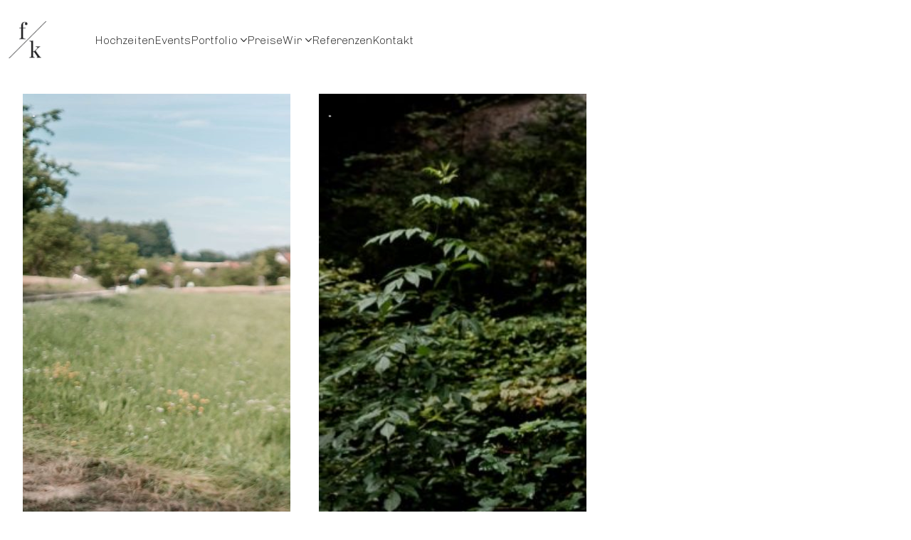

--- FILE ---
content_type: text/html; charset=UTF-8
request_url: https://fotograf-konstanz.com/tag/hochzeitsreportage/
body_size: 15029
content:
<!DOCTYPE html><html class="no-js" lang="de"><head><meta charset="UTF-8"><meta name="viewport" content="width=device-width, initial-scale=1, minimum-scale=1"><link rel="preload" href="https://fotograf-konstanz.com/wp-content/uploads/typolab-fonts/google/chivo-fdf99/va9b4kzixd1kfppkarkvdrpjvdf_vb7ekgrvn33aikmj.woff" as="font" type="font/woff" crossorigin><link rel="preload" href="https://fotograf-konstanz.com/wp-content/uploads/typolab-fonts/google/playfair-display-f69c8/nufvd-vyszvivyub_rj3ij__anpxjzdwcbmjwbn2pkdfvxdxbtxk-f2qc0s.woff" as="font" type="font/woff" crossorigin><meta name='robots' content='index, follow, max-image-preview:large, max-snippet:-1, max-video-preview:-1' /> <script id="cookieyes" type="text/javascript" src="https://cdn-cookieyes.com/client_data/684c0a15ea8d75423bb4e859/script.js"></script> <script data-no-defer="1" data-ezscrex="false" data-cfasync="false" data-pagespeed-no-defer data-cookieconsent="ignore">var ctPublicFunctions = {"_ajax_nonce":"506311997a","_rest_nonce":"cc1db33fd5","_ajax_url":"\/wp-admin\/admin-ajax.php","_rest_url":"https:\/\/fotograf-konstanz.com\/wp-json\/","data__cookies_type":"none","data__ajax_type":"rest","data__bot_detector_enabled":"1","data__frontend_data_log_enabled":1,"cookiePrefix":"","wprocket_detected":false,"host_url":"fotograf-konstanz.com","text__ee_click_to_select":"Klicke, um die gesamten Daten auszuw\u00e4hlen","text__ee_original_email":"Die vollst\u00e4ndige Adresse lautet","text__ee_got_it":"Verstanden","text__ee_blocked":"Blockiert","text__ee_cannot_connect":"Kann keine Verbindung herstellen","text__ee_cannot_decode":"Kann E-Mail nicht dekodieren. Unbekannter Grund","text__ee_email_decoder":"CleanTalk E-Mail-Decoder","text__ee_wait_for_decoding":"Die Magie ist unterwegs!","text__ee_decoding_process":"Bitte warte einen Moment, w\u00e4hrend wir die Kontaktdaten entschl\u00fcsseln."}</script> <script data-no-defer="1" data-ezscrex="false" data-cfasync="false" data-pagespeed-no-defer data-cookieconsent="ignore">var ctPublic = {"_ajax_nonce":"506311997a","settings__forms__check_internal":"0","settings__forms__check_external":"0","settings__forms__force_protection":"0","settings__forms__search_test":"1","settings__forms__wc_add_to_cart":"0","settings__data__bot_detector_enabled":"1","settings__sfw__anti_crawler":0,"blog_home":"https:\/\/fotograf-konstanz.com\/","pixel__setting":"3","pixel__enabled":true,"pixel__url":null,"data__email_check_before_post":"1","data__email_check_exist_post":"1","data__cookies_type":"none","data__key_is_ok":true,"data__visible_fields_required":true,"wl_brandname":"Anti-Spam by CleanTalk","wl_brandname_short":"CleanTalk","ct_checkjs_key":"bae315972cd16c81750d68fe8628d94f385f8f8339526196f1c488f88823f6d6","emailEncoderPassKey":"14e2fd1a16e30e70587f141deafdc886","bot_detector_forms_excluded":"W10=","advancedCacheExists":false,"varnishCacheExists":false,"wc_ajax_add_to_cart":true}</script> <link media="all" href="https://fotograf-konstanz.com/wp-content/cache/autoptimize/css/autoptimize_6fe6da8e4ded9156e3114060a6336aeb.css" rel="stylesheet"><title>hochzeitsreportage Archive - fotograf-konstanz.com</title><link rel="canonical" href="https://fotograf-konstanz.com/tag/hochzeitsreportage/" /><meta property="og:locale" content="de_DE" /><meta property="og:type" content="article" /><meta property="og:title" content="hochzeitsreportage Archive" /><meta property="og:url" content="https://fotograf-konstanz.com/tag/hochzeitsreportage/" /><meta property="og:site_name" content="fotograf-konstanz.com" /><meta property="og:image" content="https://fotograf-konstanz.com/wp-content/uploads/2017/01/fotografkonstanz_0328.jpg" /><meta property="og:image:width" content="2560" /><meta property="og:image:height" content="1707" /><meta property="og:image:type" content="image/jpeg" /><meta name="twitter:card" content="summary_large_image" /> <script type="application/ld+json" class="yoast-schema-graph">{"@context":"https://schema.org","@graph":[{"@type":"CollectionPage","@id":"https://fotograf-konstanz.com/tag/hochzeitsreportage/","url":"https://fotograf-konstanz.com/tag/hochzeitsreportage/","name":"hochzeitsreportage Archive - fotograf-konstanz.com","isPartOf":{"@id":"https://fotograf-konstanz.com/#website"},"primaryImageOfPage":{"@id":"https://fotograf-konstanz.com/tag/hochzeitsreportage/#primaryimage"},"image":{"@id":"https://fotograf-konstanz.com/tag/hochzeitsreportage/#primaryimage"},"thumbnailUrl":"https://fotograf-konstanz.com/wp-content/uploads/2019/08/fkn_2701_200719.jpg","breadcrumb":{"@id":"https://fotograf-konstanz.com/tag/hochzeitsreportage/#breadcrumb"},"inLanguage":"de"},{"@type":"ImageObject","inLanguage":"de","@id":"https://fotograf-konstanz.com/tag/hochzeitsreportage/#primaryimage","url":"https://fotograf-konstanz.com/wp-content/uploads/2019/08/fkn_2701_200719.jpg","contentUrl":"https://fotograf-konstanz.com/wp-content/uploads/2019/08/fkn_2701_200719.jpg","width":2560,"height":1440},{"@type":"BreadcrumbList","@id":"https://fotograf-konstanz.com/tag/hochzeitsreportage/#breadcrumb","itemListElement":[{"@type":"ListItem","position":1,"name":"Startseite","item":"https://fotograf-konstanz.com/"},{"@type":"ListItem","position":2,"name":"hochzeitsreportage"}]},{"@type":"WebSite","@id":"https://fotograf-konstanz.com/#website","url":"https://fotograf-konstanz.com/","name":"fotograf-konstanz.com","description":"Eventfotograf &amp; Hochzeitsfotograf am Bodensee","publisher":{"@id":"https://fotograf-konstanz.com/#organization"},"potentialAction":[{"@type":"SearchAction","target":{"@type":"EntryPoint","urlTemplate":"https://fotograf-konstanz.com/?s={search_term_string}"},"query-input":{"@type":"PropertyValueSpecification","valueRequired":true,"valueName":"search_term_string"}}],"inLanguage":"de"},{"@type":["Organization","Place"],"@id":"https://fotograf-konstanz.com/#organization","name":"Fotograf Konstanz","url":"https://fotograf-konstanz.com/","logo":{"@id":"https://fotograf-konstanz.com/tag/hochzeitsreportage/#local-main-organization-logo"},"image":{"@id":"https://fotograf-konstanz.com/tag/hochzeitsreportage/#local-main-organization-logo"},"sameAs":["https://www.facebook.com/timglowik/","https://www.instagram.com/timglowik.photography/","https://www.pinterest.de/aidaglowik/"],"address":{"@id":"https://fotograf-konstanz.com/tag/hochzeitsreportage/#local-main-place-address"},"geo":{"@type":"GeoCoordinates","latitude":"47.69244","longitude":"8.99691"},"telephone":["077354409806"],"contactPoint":{"@type":"ContactPoint","telephone":"017638235203","email":"mail@fotograf-konstanz.com"},"openingHoursSpecification":[],"email":"mail@aidaundtim.com","areaServed":"Europa - Schengenraum"},{"@type":"PostalAddress","@id":"https://fotograf-konstanz.com/tag/hochzeitsreportage/#local-main-place-address","streetAddress":"Fasanenweg 1, Fasanenweg 1","addressLocality":"Gaienhofen","postalCode":"78343","addressRegion":"Baden-Württemberg","addressCountry":"DE"},{"@type":"ImageObject","inLanguage":"de","@id":"https://fotograf-konstanz.com/tag/hochzeitsreportage/#local-main-organization-logo","url":"https://fotograf-konstanz.com/wp-content/uploads/2022/04/Hochzeiten-Events.png","contentUrl":"https://fotograf-konstanz.com/wp-content/uploads/2022/04/Hochzeiten-Events.png","width":280,"height":70,"caption":"Fotograf Konstanz"}]}</script> <meta name="geo.placename" content="Gaienhofen" /><meta name="geo.position" content="47.69244;8.99691" /><meta name="geo.region" content="Deutschland" /><link rel='dns-prefetch' href='//fd.cleantalk.org' /><link href='https://fonts.gstatic.com' crossorigin='anonymous' rel='preconnect' /><link rel="alternate" type="application/rss+xml" title="fotograf-konstanz.com &raquo; Feed" href="https://fotograf-konstanz.com/feed/" /><link rel="alternate" type="application/rss+xml" title="fotograf-konstanz.com &raquo; Kommentar-Feed" href="https://fotograf-konstanz.com/comments/feed/" /><link rel="alternate" type="application/rss+xml" title="fotograf-konstanz.com &raquo; hochzeitsreportage Schlagwort-Feed" href="https://fotograf-konstanz.com/tag/hochzeitsreportage/feed/" /><link rel='stylesheet' id='typolab-chivo-font-4-css' href='https://fotograf-konstanz.com/wp-content/cache/autoptimize/css/autoptimize_single_7c6105d67ae812154f3dcdb46051f914.css?ver=4.2.5' media='all' /><link rel='stylesheet' id='typolab-playfair-display-font-3-css' href='https://fotograf-konstanz.com/wp-content/cache/autoptimize/css/autoptimize_single_44491e1835bbfc1a287a25df3fee35d0.css?ver=4.2.5' media='all' /> <script type="text/javascript">/**
 * @package kalium
 * @version 4.2.5
 * @author  Laborator
 * @see     {@link https://kaliumtheme.com}
 * @build   1755258635
 */
!function(){"use strict";const n="kalium",o=`dataLayer${(n=>{const o="0123456789abcdef";let t="";for(let a=0;a<n;a++){const n=Math.floor(16*Math.random());t+=o.charAt(n)}return t})(6)}`;window[o]=window[o]||[],window[n]=function(){window[o].push(arguments)},window.labThemeAPI=n,window.labThemeDataLayer=o}();</script> <script type="text/javascript">var ajaxurl = ajaxurl || "https:\/\/fotograf-konstanz.com\/wp-admin\/admin-ajax.php";</script> <script>document.addEventListener("load",(function(e){if("loading"===document.readyState&&"IMG"===e.target.tagName&&e.target.complete){var t=e.target.parentElement;"PICTURE"===t.tagName&&(t=t.parentElement),t.classList.contains("image-placeholder")&&t.classList.add("loaded")}}),!0);</script> <script>window.wpb_disable_full_width_row_js = true</script><script type="text/javascript">kalium( 'set', 'mediaPlayer', {"handler":"kalium-videojs","options":{"autoplay":"no","loop":false,"skin":"minimal","useDefaultYouTubePlayer":false,"libraryLoadStrategy":"viewport"}} );</script> <script type="text/javascript" src="https://fd.cleantalk.org/ct-bot-detector-wrapper.js?ver=6.70.1" id="ct_bot_detector-js" defer="defer" data-wp-strategy="defer"></script> <script type="text/javascript" src="https://fotograf-konstanz.com/wp-includes/js/jquery/jquery.min.js?ver=3.7.1" id="jquery-core-js"></script> <script type="text/javascript" src="https://fotograf-konstanz.com/wp-includes/js/jquery/jquery-migrate.min.js?ver=3.4.1" id="jquery-migrate-js"></script> <script></script><link rel="https://api.w.org/" href="https://fotograf-konstanz.com/wp-json/" /><link rel="alternate" title="JSON" type="application/json" href="https://fotograf-konstanz.com/wp-json/wp/v2/tags/1353" /><link rel="EditURI" type="application/rsd+xml" title="RSD" href="https://fotograf-konstanz.com/xmlrpc.php?rsd" /><meta name="generator" content="WordPress 6.7.1" /> <script type="text/javascript">var jQueryMigrateHelperHasSentDowngrade = false;

			window.onerror = function( msg, url, line, col, error ) {
				// Break out early, do not processing if a downgrade reqeust was already sent.
				if ( jQueryMigrateHelperHasSentDowngrade ) {
					return true;
                }

				var xhr = new XMLHttpRequest();
				var nonce = '1513b5e048';
				var jQueryFunctions = [
					'andSelf',
					'browser',
					'live',
					'boxModel',
					'support.boxModel',
					'size',
					'swap',
					'clean',
					'sub',
                ];
				var match_pattern = /\)\.(.+?) is not a function/;
                var erroredFunction = msg.match( match_pattern );

                // If there was no matching functions, do not try to downgrade.
                if ( null === erroredFunction || typeof erroredFunction !== 'object' || typeof erroredFunction[1] === "undefined" || -1 === jQueryFunctions.indexOf( erroredFunction[1] ) ) {
                    return true;
                }

                // Set that we've now attempted a downgrade request.
                jQueryMigrateHelperHasSentDowngrade = true;

				xhr.open( 'POST', 'https://fotograf-konstanz.com/wp-admin/admin-ajax.php' );
				xhr.setRequestHeader( 'Content-Type', 'application/x-www-form-urlencoded' );
				xhr.onload = function () {
					var response,
                        reload = false;

					if ( 200 === xhr.status ) {
                        try {
                        	response = JSON.parse( xhr.response );

                        	reload = response.data.reload;
                        } catch ( e ) {
                        	reload = false;
                        }
                    }

					// Automatically reload the page if a deprecation caused an automatic downgrade, ensure visitors get the best possible experience.
					if ( reload ) {
						location.reload();
                    }
				};

				xhr.send( encodeURI( 'action=jquery-migrate-downgrade-version&_wpnonce=' + nonce ) );

				// Suppress error alerts in older browsers
				return true;
			}</script> <script async src="https://www.googletagmanager.com/gtag/js?id=UA-9254886-6"></script><script>window.dataLayer = window.dataLayer || [];
				function gtag(){dataLayer.push(arguments);}
				gtag('js', new Date());gtag('config', 'UA-9254886-6', {"anonymize_ip":true,"allow_display_features":false,"link_attribution":false});</script><script type="text/javascript">kalium( 'set', 'assetsUrl', 'https://fotograf-konstanz.com/wp-content/themes/kalium/assets/' );
kalium( 'set', 'lightboxSettings', {"colorScheme":"dark","backdropImage":false,"captions":true,"fullscreen":true,"download":null,"counter":true,"hideControls":3000,"thumbnails":true,"collapseThumbnails":true,"autoplay":true,"autoplayInterval":4000,"zoom":true,"zoomScale":"","videoAutoplay":true} );
kalium( 'set', 'mobileMenuBreakpoint', 1200 );
kalium( 'set', 'debugMode', false );</script> <meta name="theme-color" content="#a58f60"><meta name="generator" content="Elementor 3.34.1; features: e_font_icon_svg, additional_custom_breakpoints; settings: css_print_method-external, google_font-enabled, font_display-auto"><meta name="generator" content="Powered by WPBakery Page Builder - drag and drop page builder for WordPress."/><link rel="icon" href="https://fotograf-konstanz.com/wp-content/uploads/2024/12/cropped-favicon512-32x32.png" sizes="32x32" /><link rel="icon" href="https://fotograf-konstanz.com/wp-content/uploads/2024/12/cropped-favicon512-192x192.png" sizes="192x192" /><link rel="apple-touch-icon" href="https://fotograf-konstanz.com/wp-content/uploads/2024/12/cropped-favicon512-180x180.png" /><meta name="msapplication-TileImage" content="https://fotograf-konstanz.com/wp-content/uploads/2024/12/cropped-favicon512-270x270.png" /> <noscript><style>.wpb_animate_when_almost_visible { opacity: 1; }</style></noscript></head><body class="archive tag tag-hochzeitsreportage tag-1353 wp-embed-responsive has-fixed-footer wpb-js-composer js-comp-ver-8.0.1 vc_responsive elementor-default elementor-kit-16665 link-style-swap"><div class="mobile-menu mobile-menu--slide"><div class="mobile-menu__content"><div class="header-block__item header-block__item--type-content-top lb-element lb-header-legacy_header_content_top lb-header-legacy_header_content_top-1 header-row header-row--justify-left header-row--align-top"><div class="header-block__item header-block__item--type-menu-mobile lb-element lb-header-legacy_header_menu_mobile lb-header-legacy_header_menu_mobile-11 header-block__item--mobile-menu"><div class="list-nav-menu link-style"><nav class="nav-container-6 link-plain"><ul id="menu-hauptmenue" class="menu"><li id="menu-item-16829" class="menu-item menu-item-type-post_type menu-item-object-page menu-item-home menu-item-16829"><a href="https://fotograf-konstanz.com/"><span class="link">Hochzeiten</span></a></li><li id="menu-item-16628" class="menu-item menu-item-type-post_type menu-item-object-page menu-item-16628"><a href="https://fotograf-konstanz.com/eventfotograf-am-bodensee/"><span class="link">Events</span></a></li><li id="menu-item-13042" class="menu-item menu-item-type-post_type menu-item-object-page current_page_parent menu-item-has-children menu-item-13042"><a href="https://fotograf-konstanz.com/portfolio-alle-eintraege/"><span class="link">Portfolio</span><span class="dropdown-toggle"><span class="inline-svg-icon kalium-svg-icon-arrow-down"><svg xmlns="http://www.w3.org/2000/svg" viewBox="0 0 16 16"><path fill-rule="evenodd" clip-rule="evenodd" d="M.468 3.512a1 1 0 0 1 1.413.063L8 10.268l6.12-6.693a1 1 0 1 1 1.475 1.35L9.107 12.02a1.5 1.5 0 0 1-2.214 0L.405 4.925a1 1 0 0 1 .063-1.413Z"/></svg></span></span></a><ul class="sub-menu"><li id="menu-item-14938" class="menu-item menu-item-type-taxonomy menu-item-object-category menu-item-has-children menu-item-14938"><a href="https://fotograf-konstanz.com/category/hochzeiten/"><span class="link">Hochzeiten</span><span class="dropdown-toggle"><span class="inline-svg-icon kalium-svg-icon-arrow-down"><svg xmlns="http://www.w3.org/2000/svg" viewBox="0 0 16 16"><path fill-rule="evenodd" clip-rule="evenodd" d="M.468 3.512a1 1 0 0 1 1.413.063L8 10.268l6.12-6.693a1 1 0 1 1 1.475 1.35L9.107 12.02a1.5 1.5 0 0 1-2.214 0L.405 4.925a1 1 0 0 1 .063-1.413Z"/></svg></span></span></a><ul class="sub-menu"><li id="menu-item-14940" class="menu-item menu-item-type-taxonomy menu-item-object-category menu-item-14940"><a href="https://fotograf-konstanz.com/category/lokale-hochzeiten/"><span class="link">Lokale Hochzeiten</span></a></li><li id="menu-item-14935" class="menu-item menu-item-type-taxonomy menu-item-object-category menu-item-14935"><a href="https://fotograf-konstanz.com/category/hochzeiten/destinationweddings/"><span class="link">Destination Weddings</span></a></li><li id="menu-item-17125" class="menu-item menu-item-type-post_type menu-item-object-page menu-item-17125"><a href="https://fotograf-konstanz.com/hochzeitsvideos/"><span class="link">Hochzeitsvideos</span></a></li></ul></li><li id="menu-item-15772" class="menu-item menu-item-type-taxonomy menu-item-object-category menu-item-has-children menu-item-15772"><a href="https://fotograf-konstanz.com/category/fotoshootings/"><span class="link">Shootings</span><span class="dropdown-toggle"><span class="inline-svg-icon kalium-svg-icon-arrow-down"><svg xmlns="http://www.w3.org/2000/svg" viewBox="0 0 16 16"><path fill-rule="evenodd" clip-rule="evenodd" d="M.468 3.512a1 1 0 0 1 1.413.063L8 10.268l6.12-6.693a1 1 0 1 1 1.475 1.35L9.107 12.02a1.5 1.5 0 0 1-2.214 0L.405 4.925a1 1 0 0 1 .063-1.413Z"/></svg></span></span></a><ul class="sub-menu"><li id="menu-item-15768" class="menu-item menu-item-type-taxonomy menu-item-object-category menu-item-15768"><a href="https://fotograf-konstanz.com/category/elopement/"><span class="link">Elopementshootings</span></a></li><li id="menu-item-15766" class="menu-item menu-item-type-taxonomy menu-item-object-category menu-item-15766"><a href="https://fotograf-konstanz.com/category/paarshootings/"><span class="link">Paarshootings</span></a></li></ul></li></ul></li><li id="menu-item-16974" class="menu-item menu-item-type-post_type menu-item-object-page menu-item-16974"><a href="https://fotograf-konstanz.com/preise/"><span class="link">Preise</span></a></li><li id="menu-item-6052" class="menu-item menu-item-type-post_type menu-item-object-page menu-item-has-children menu-item-6052"><a href="https://fotograf-konstanz.com/ueber-uns/"><span class="link">Wir</span><span class="dropdown-toggle"><span class="inline-svg-icon kalium-svg-icon-arrow-down"><svg xmlns="http://www.w3.org/2000/svg" viewBox="0 0 16 16"><path fill-rule="evenodd" clip-rule="evenodd" d="M.468 3.512a1 1 0 0 1 1.413.063L8 10.268l6.12-6.693a1 1 0 1 1 1.475 1.35L9.107 12.02a1.5 1.5 0 0 1-2.214 0L.405 4.925a1 1 0 0 1 .063-1.413Z"/></svg></span></span></a><ul class="sub-menu"><li id="menu-item-6919" class="menu-item menu-item-type-post_type menu-item-object-page menu-item-6919"><a href="https://fotograf-konstanz.com/ueber-mich/"><span class="link">Über mich</span></a></li><li id="menu-item-6918" class="menu-item menu-item-type-post_type menu-item-object-page menu-item-6918"><a href="https://fotograf-konstanz.com/mein-team/"><span class="link">Mein Team</span></a></li><li id="menu-item-7027" class="menu-item menu-item-type-post_type menu-item-object-page menu-item-7027"><a href="https://fotograf-konstanz.com/unser-equipment/"><span class="link">Unser Equipment</span></a></li><li id="menu-item-6916" class="menu-item menu-item-type-post_type menu-item-object-page menu-item-6916"><a href="https://fotograf-konstanz.com/partner/"><span class="link">Partner</span></a></li><li id="menu-item-6917" class="menu-item menu-item-type-post_type menu-item-object-page menu-item-6917"><a href="https://fotograf-konstanz.com/faq/"><span class="link">FAQ</span></a></li></ul></li><li id="menu-item-6048" class="menu-item menu-item-type-post_type menu-item-object-page menu-item-6048"><a href="https://fotograf-konstanz.com/reviews/"><span class="link">Referenzen</span></a></li><li id="menu-item-6050" class="menu-item menu-item-type-post_type menu-item-object-page menu-item-6050"><a href="https://fotograf-konstanz.com/kontakt/"><span class="link">Kontakt</span></a></li></ul></nav></div></div><div class="header-block__item header-block__item--type-search-input lb-element lb-header-legacy_header_search_input lb-header-legacy_header_search_input-12"><form role="search" method="get" class="search-form" action="https://fotograf-konstanz.com/"> <label> <i class="kalium-icon-search"></i> <input type="search" class="search-field" placeholder="Seite durchsuchen..." value="" name="s" /> </label></form></div></div></div></div> <button type="button" aria-label="Close" class="mobile-menu-close"> <span aria-hidden="true" class="kalium-icon-remove"></span> </button><div class="wrapper" id="main-wrapper"> <script type="text/javascript">kalium( 'set', 'stickyHeaderOptions', {"type":"standard","containerElement":".site-header","logoElement":".logo-image","triggerOffset":0,"offset":".top-header-bar","animationOffset":9,"spacer":true,"animateProgressWithScroll":true,"animateDuration":null,"tweenChanges":true,"classes":{"name":"site-header","prefix":"sticky","init":"initialized","fixed":"fixed","absolute":"absolute","spacer":"spacer","active":"active","fullyActive":"fully-active"},"autohide":{"animationType":"fade-slide-top","duration":0.3,"threshold":100},"animateScenes":{"padding":{"name":"padding","selector":".header-block","props":["paddingTop","paddingBottom"],"css":{"default":{"paddingTop":10,"paddingBottom":10}}},"styling":{"name":"style","selector":".header-block","props":["backgroundColor"],"css":{"default":{"backgroundColor":"var(--k-color-5)"}},"data":{"tags":["transparent-header"]}},"resize-logo":{"name":"logo-resize","selector":".logo-image","props":["width","height"],"css":{"default":{"width":48,"height":32}},"data":{"tags":["logo-resize"]}}},"alternateLogos":[],"supportedOn":{"desktop":true,"tablet":true,"mobile":true},"other":{"menuSkin":null}} );
kalium( 'set', 'logoSwitchOnSections', [] );</script> <header class="site-header main-header menu-type-standard-menu is-sticky"><div class="header-block nav-pills"><div class="header-block__row-container container"><div class="header-block__row header-block__row--main"><div class="header-block__column header-block__logo header-block--auto-grow"> <a class="header-logo logo-image" href="https://fotograf-konstanz.com"> <img fetchpriority="high" src="https://fotograf-konstanz.com/wp-content/uploads/2024/12/fotograf_konstanz_logo_2025_simple_schraeg.png" class="main-logo" width="175" height="118" alt="fotograf-konstanz.com" fetchpriority="high" decoding="async"/> </a></div><div class="header-block__column header-block--content-right header-block--align-right"><div class="header-block__items-row  header-block__items-row--content-right"><div class="header-block__item header-block__item--type-menu lb-element lb-header-legacy_header_menu lb-header-legacy_header_menu-1 header-block__item--standard-menu"><div class="standard-menu link-style"><nav class="nav-container-main-menu link-plain"><ul id="menu-hauptmenue-1" class="menu"><li class="menu-item menu-item-type-post_type menu-item-object-page menu-item-home menu-item-16829"><a href="https://fotograf-konstanz.com/"><span class="link">Hochzeiten</span></a></li><li class="menu-item menu-item-type-post_type menu-item-object-page menu-item-16628"><a href="https://fotograf-konstanz.com/eventfotograf-am-bodensee/"><span class="link">Events</span></a></li><li class="menu-item menu-item-type-post_type menu-item-object-page current_page_parent menu-item-has-children menu-item-13042"><a href="https://fotograf-konstanz.com/portfolio-alle-eintraege/"><span class="link">Portfolio</span><span class="dropdown-toggle"><span class="inline-svg-icon kalium-svg-icon-arrow-down"><svg xmlns="http://www.w3.org/2000/svg" viewBox="0 0 16 16"><path fill-rule="evenodd" clip-rule="evenodd" d="M.468 3.512a1 1 0 0 1 1.413.063L8 10.268l6.12-6.693a1 1 0 1 1 1.475 1.35L9.107 12.02a1.5 1.5 0 0 1-2.214 0L.405 4.925a1 1 0 0 1 .063-1.413Z"/></svg></span></span></a><ul class="sub-menu"><li class="menu-item menu-item-type-taxonomy menu-item-object-category menu-item-has-children menu-item-14938"><a href="https://fotograf-konstanz.com/category/hochzeiten/"><span class="link">Hochzeiten</span><span class="dropdown-toggle"><span class="inline-svg-icon kalium-svg-icon-arrow-right"><svg xmlns="http://www.w3.org/2000/svg" viewBox="0 0 16 16"><path fill-rule="evenodd" clip-rule="evenodd" d="M3.512 15.532a1 1 0 0 1 .063-1.413l6.693-6.12-6.693-6.118A1 1 0 0 1 4.925.405l7.096 6.488a1.5 1.5 0 0 1 0 2.214l-7.096 6.488a1 1 0 0 1-1.413-.063Z"/></svg></span></span></a><ul class="sub-menu"><li class="menu-item menu-item-type-taxonomy menu-item-object-category menu-item-14940"><a href="https://fotograf-konstanz.com/category/lokale-hochzeiten/"><span class="link">Lokale Hochzeiten</span></a></li><li class="menu-item menu-item-type-taxonomy menu-item-object-category menu-item-14935"><a href="https://fotograf-konstanz.com/category/hochzeiten/destinationweddings/"><span class="link">Destination Weddings</span></a></li><li class="menu-item menu-item-type-post_type menu-item-object-page menu-item-17125"><a href="https://fotograf-konstanz.com/hochzeitsvideos/"><span class="link">Hochzeitsvideos</span></a></li></ul></li><li class="menu-item menu-item-type-taxonomy menu-item-object-category menu-item-has-children menu-item-15772"><a href="https://fotograf-konstanz.com/category/fotoshootings/"><span class="link">Shootings</span><span class="dropdown-toggle"><span class="inline-svg-icon kalium-svg-icon-arrow-right"><svg xmlns="http://www.w3.org/2000/svg" viewBox="0 0 16 16"><path fill-rule="evenodd" clip-rule="evenodd" d="M3.512 15.532a1 1 0 0 1 .063-1.413l6.693-6.12-6.693-6.118A1 1 0 0 1 4.925.405l7.096 6.488a1.5 1.5 0 0 1 0 2.214l-7.096 6.488a1 1 0 0 1-1.413-.063Z"/></svg></span></span></a><ul class="sub-menu"><li class="menu-item menu-item-type-taxonomy menu-item-object-category menu-item-15768"><a href="https://fotograf-konstanz.com/category/elopement/"><span class="link">Elopementshootings</span></a></li><li class="menu-item menu-item-type-taxonomy menu-item-object-category menu-item-15766"><a href="https://fotograf-konstanz.com/category/paarshootings/"><span class="link">Paarshootings</span></a></li></ul></li></ul></li><li class="menu-item menu-item-type-post_type menu-item-object-page menu-item-16974"><a href="https://fotograf-konstanz.com/preise/"><span class="link">Preise</span></a></li><li class="menu-item menu-item-type-post_type menu-item-object-page menu-item-has-children menu-item-6052"><a href="https://fotograf-konstanz.com/ueber-uns/"><span class="link">Wir</span><span class="dropdown-toggle"><span class="inline-svg-icon kalium-svg-icon-arrow-down"><svg xmlns="http://www.w3.org/2000/svg" viewBox="0 0 16 16"><path fill-rule="evenodd" clip-rule="evenodd" d="M.468 3.512a1 1 0 0 1 1.413.063L8 10.268l6.12-6.693a1 1 0 1 1 1.475 1.35L9.107 12.02a1.5 1.5 0 0 1-2.214 0L.405 4.925a1 1 0 0 1 .063-1.413Z"/></svg></span></span></a><ul class="sub-menu"><li class="menu-item menu-item-type-post_type menu-item-object-page menu-item-6919"><a href="https://fotograf-konstanz.com/ueber-mich/"><span class="link">Über mich</span></a></li><li class="menu-item menu-item-type-post_type menu-item-object-page menu-item-6918"><a href="https://fotograf-konstanz.com/mein-team/"><span class="link">Mein Team</span></a></li><li class="menu-item menu-item-type-post_type menu-item-object-page menu-item-7027"><a href="https://fotograf-konstanz.com/unser-equipment/"><span class="link">Unser Equipment</span></a></li><li class="menu-item menu-item-type-post_type menu-item-object-page menu-item-6916"><a href="https://fotograf-konstanz.com/partner/"><span class="link">Partner</span></a></li><li class="menu-item menu-item-type-post_type menu-item-object-page menu-item-6917"><a href="https://fotograf-konstanz.com/faq/"><span class="link">FAQ</span></a></li></ul></li><li class="menu-item menu-item-type-post_type menu-item-object-page menu-item-6048"><a href="https://fotograf-konstanz.com/reviews/"><span class="link">Referenzen</span></a></li><li class="menu-item menu-item-type-post_type menu-item-object-page menu-item-6050"><a href="https://fotograf-konstanz.com/kontakt/"><span class="link">Kontakt</span></a></li></ul></nav></div></div><div class="header-block__item header-block__item--type-menu-trigger lb-element lb-header-legacy_header_menu_trigger lb-header-legacy_header_menu_trigger-2 header-block__item--mobile-menu-toggle"><div class="standard-toggle-menu standard-toggle-menu--position-start" data-toggle-effect="fade" data-stagger-direction="right" data-toggle-id=""><div class="standard-toggle-menu--col standard-toggle-menu--button"> <button type="button" class="toggle-bars toggle-bars--icon-end" data-action="standard-menu" aria-label="Toggle navigation"> <span class="toggle-bars__bars"> <span class="toggle-bars__bar-line toggle-bars__bar-line"></span> <span class="toggle-bars__bar-line toggle-bars__bar-line--mid"></span> <span class="toggle-bars__bar-line toggle-bars__bar-line"></span> </span> <span class="toggle-bars__label" data-open="Menü" data-close="Schliessen"></span> </button></div></div></div></div></div></div></div></div></header><div class="content-wrapper container blog blog-grid" data-wrapper-id="blog_archive"><section class="main-content"><ul id="blog-posts" class="blog-posts grid blog-posts columns-1 columns-md-3 columns-xl-3 blog-posts--grid has-padding"><li id="post-13644" class="post post-13644 type-post status-publish format-gallery has-post-thumbnail hentry category-hochzeiten category-lokale-hochzeiten category-weddingphotography tag-bodan tag-bodanrueck tag-bodensee tag-bodenseehochzeiten tag-dettingen tag-hochzeitsfotograf-bodensee tag-hochzeitsreportage tag-konstanz tag-schloss-freudental post_format-post-format-gallery"><article class="post-item"><div class="post-thumbnail"> <a href="https://fotograf-konstanz.com/hochzeitsreportage-schloss-freudental-bodensee/" target="" aria-label="G &#038; R &#8211; Freudental, Deutschland"> <span class="image-placeholder" style="--k-ratio:1.777778"><span class="loader"><span class="loader-el modern-circular"><svg class="circular" viewBox="25 25 50 50"><circle class="path" cx="50" cy="50" r="20" fill="none" stroke-width="3" stroke-miterlimit="10"/></svg></span></span><img width="1280" height="720" src="https://fotograf-konstanz.com/wp-content/uploads/2019/08/fkn_2701_200719-1280x720.jpg" class="attachment-medium size-medium" alt="" decoding="async" srcset="https://fotograf-konstanz.com/wp-content/uploads/2019/08/fkn_2701_200719-1280x720.jpg 1280w, https://fotograf-konstanz.com/wp-content/uploads/2019/08/fkn_2701_200719-768x432.jpg 768w, https://fotograf-konstanz.com/wp-content/uploads/2019/08/fkn_2701_200719-1612x907.jpg 1612w, https://fotograf-konstanz.com/wp-content/uploads/2019/08/fkn_2701_200719-1116x628.jpg 1116w, https://fotograf-konstanz.com/wp-content/uploads/2019/08/fkn_2701_200719-806x453.jpg 806w, https://fotograf-konstanz.com/wp-content/uploads/2019/08/fkn_2701_200719-558x314.jpg 558w, https://fotograf-konstanz.com/wp-content/uploads/2019/08/fkn_2701_200719-655x368.jpg 655w" sizes="(max-width: 1280px) 100vw, 1280px" /></span> </a><div class="post-hover"> <span class="hover-icon animated-eye"></span></div></div><div class="post-details"><h3 class="entry-title post-title link-plain"><a href="https://fotograf-konstanz.com/hochzeitsreportage-schloss-freudental-bodensee/" target="" rel="bookmark">G &#038; R &#8211; Freudental, Deutschland</a></h3></div></article></li><li id="post-14495" class="post post-14495 type-post status-publish format-gallery has-post-thumbnail hentry category-hochzeiten category-lokale-hochzeiten category-weddingphotography tag-1461 tag-alpen tag-brautpaar2020 tag-bregenz tag-bregenzerwald tag-dornbirn tag-heiraten-in-den-bergen tag-hochzeitsreportage tag-kirchliche-trauung tag-oesterreich tag-st-gebhardsberg tag-vorarlberg post_format-post-format-gallery"><article class="post-item"><div class="post-thumbnail"> <a href="https://fotograf-konstanz.com/hochzeitsfotograf-vorarlberg-oesterreich/" target="" aria-label="B &#038; J &#8211; Dornbirn &#038; Bregenz, Österreich"> <span class="image-placeholder" style="--k-ratio:1.777778"><span class="loader"><span class="loader-el modern-circular"><svg class="circular" viewBox="25 25 50 50"><circle class="path" cx="50" cy="50" r="20" fill="none" stroke-width="3" stroke-miterlimit="10"/></svg></span></span><img width="2560" height="1440" src="https://fotograf-konstanz.com/wp-content/uploads/2020/02/fkn_0519_070919.jpg" class="attachment-medium size-medium" alt="" decoding="async" srcset="https://fotograf-konstanz.com/wp-content/uploads/2020/02/fkn_0519_070919.jpg 2560w, https://fotograf-konstanz.com/wp-content/uploads/2020/02/fkn_0519_070919-768x432.jpg 768w, https://fotograf-konstanz.com/wp-content/uploads/2020/02/fkn_0519_070919-1536x864.jpg 1536w, https://fotograf-konstanz.com/wp-content/uploads/2020/02/fkn_0519_070919-2048x1152.jpg 2048w, https://fotograf-konstanz.com/wp-content/uploads/2020/02/fkn_0519_070919-1612x907.jpg 1612w, https://fotograf-konstanz.com/wp-content/uploads/2020/02/fkn_0519_070919-1116x628.jpg 1116w, https://fotograf-konstanz.com/wp-content/uploads/2020/02/fkn_0519_070919-806x453.jpg 806w, https://fotograf-konstanz.com/wp-content/uploads/2020/02/fkn_0519_070919-558x314.jpg 558w, https://fotograf-konstanz.com/wp-content/uploads/2020/02/fkn_0519_070919-655x368.jpg 655w" sizes="(max-width: 2560px) 100vw, 2560px" /></span> </a><div class="post-hover"> <span class="hover-icon animated-eye"></span></div></div><div class="post-details"><h3 class="entry-title post-title link-plain"><a href="https://fotograf-konstanz.com/hochzeitsfotograf-vorarlberg-oesterreich/" target="" rel="bookmark">B &#038; J &#8211; Dornbirn &#038; Bregenz, Österreich</a></h3></div></article></li></ul></section></div><footer id="footer" class="site-footer fixed-footer" role="contentinfo"><div class="lb-element lb-element-footer-container-row lb-element-footer-container-row-1"><div class="container"><div class="row"><div class="lb-element lb-element-column lb-element-column-11 d-flex justify-content-center justify-content-md-center justify-content-xl-center col col-12 col-md-12 col-xl-12"><div class="lb-element lb-element-footer-sidebar-footer-sidebar lb-element-footer-sidebar-footer-sidebar-111"><div id="block-5" class="widget widget_block widget_text"><p class="has-text-align-center">© 2026 von Tim Glowik. <br><a href="https://fotograf-konstanz.com/impressum">Impressum</a> | <a href="https://fotograf-konstanz.com/datenschutzerklaerung">Datenschutzerklärung</a> | <a href="https://fotograf-konstanz.com/agb">AGB</a> | <a href="mailto:mail@fotograf-konsanz.com">Kontakt</a><a><br><br></a></p></div></div></div><div class="lb-element lb-element-column lb-element-column-12 d-flex justify-content-center justify-content-md-center justify-content-xl-center order-first order-md-0 order-xl-0 col col-12 col-md-12 col-xl-12"><div class="lb-element lb-element-footer-sidebar-footer-sidebar-2 lb-element-footer-sidebar-footer-sidebar-2-121"><div id="block-3" class="widget widget_block widget_text"><p><div class="social-icons social-icons--instance-1 link-plain social-icons--with-icon-shape social-icons--icon-shape-rounded social-icons--hover-color-brand"><a href="https://www.facebook.com/timglowik/"  aria-label="Facebook"  target="_blank"  rel="noopener me"  class="lb-element lb-element-kalium-social-icon-facebook lb-element-kalium-social-icon-facebook-1 social-icon"><span class="social-icon__col social-icon__icon"><span class="inline-svg-icon kalium-social-svg-icon-facebook"><svg version="1.1" xmlns="http://www.w3.org/2000/svg" width="16" height="16" viewBox="0 0 16 16"> <path d="M16 8.049c0-4.418-3.582-8-8-8s-8 3.582-8 8c0 3.993 2.925 7.303 6.75 7.903v-5.59h-2.031v-2.313h2.031v-1.761c0-2.005 1.195-3.113 3.022-3.113 0.875 0 1.791 0.157 1.791 0.157v1.969h-1.009c-0.994 0-1.304 0.617-1.304 1.249v1.5h2.219l-0.355 2.313h-1.864v5.59c3.825-0.601 6.751-3.911 6.751-7.903z"></path> </svg></span></span></a><a href="https://www.instagram.com/tim.glowik"  aria-label="Instagram"  target="_blank"  rel="noopener me"  class="lb-element lb-element-kalium-social-icon-instagram lb-element-kalium-social-icon-instagram-2 social-icon"><span class="social-icon__col social-icon__icon"><span class="inline-svg-icon kalium-social-svg-icon-instagram"><svg version="1.1" xmlns="http://www.w3.org/2000/svg" width="16" height="16" viewBox="0 0 16 16"> <path d="M8 0c-2.173 0-2.445 0.010-3.298 0.048-0.852 0.040-1.432 0.174-1.942 0.372-0.526 0.204-0.973 0.478-1.417 0.923s-0.719 0.891-0.923 1.417c-0.198 0.51-0.333 1.090-0.372 1.942-0.040 0.853-0.048 1.125-0.048 3.298s0.010 2.445 0.048 3.298c0.040 0.851 0.174 1.432 0.372 1.942 0.204 0.525 0.478 0.973 0.923 1.417s0.891 0.719 1.417 0.923c0.511 0.197 1.091 0.333 1.942 0.372 0.853 0.040 1.125 0.048 3.298 0.048s2.445-0.010 3.298-0.048c0.851-0.040 1.432-0.175 1.942-0.372 0.525-0.204 0.973-0.479 1.417-0.923s0.719-0.89 0.923-1.417c0.197-0.51 0.333-1.091 0.372-1.942 0.040-0.853 0.048-1.125 0.048-3.298s-0.010-2.445-0.048-3.298c-0.040-0.851-0.175-1.433-0.372-1.942-0.204-0.526-0.479-0.973-0.923-1.417s-0.89-0.719-1.417-0.923c-0.51-0.198-1.091-0.333-1.942-0.372-0.853-0.040-1.125-0.048-3.298-0.048zM8 1.44c2.135 0 2.39 0.011 3.233 0.047 0.78 0.037 1.203 0.166 1.485 0.277 0.375 0.145 0.64 0.318 0.921 0.597 0.279 0.28 0.453 0.546 0.597 0.921 0.109 0.281 0.24 0.705 0.275 1.485 0.038 0.844 0.047 1.097 0.047 3.233s-0.010 2.39-0.049 3.233c-0.041 0.78-0.171 1.203-0.281 1.485-0.149 0.375-0.319 0.64-0.599 0.921-0.279 0.279-0.549 0.453-0.92 0.597-0.28 0.109-0.71 0.24-1.49 0.275-0.849 0.038-1.099 0.047-3.239 0.047s-2.391-0.010-3.239-0.049c-0.781-0.041-1.211-0.171-1.491-0.281-0.379-0.149-0.64-0.319-0.919-0.599-0.281-0.279-0.46-0.549-0.6-0.92-0.11-0.28-0.239-0.71-0.28-1.49-0.030-0.84-0.041-1.099-0.041-3.229s0.011-2.391 0.041-3.241c0.041-0.78 0.17-1.209 0.28-1.489 0.14-0.38 0.319-0.64 0.6-0.921 0.279-0.279 0.54-0.459 0.919-0.599 0.28-0.111 0.701-0.241 1.481-0.281 0.85-0.030 1.1-0.040 3.239-0.040l0.030 0.020zM8 3.892c-2.27 0-4.108 1.84-4.108 4.108 0 2.27 1.84 4.108 4.108 4.108 2.27 0 4.108-1.84 4.108-4.108 0-2.27-1.84-4.108-4.108-4.108zM8 10.667c-1.473 0-2.667-1.193-2.667-2.667s1.193-2.667 2.667-2.667 2.667 1.193 2.667 2.667-1.193 2.667-2.667 2.667zM13.231 3.73c0 0.53-0.431 0.96-0.96 0.96s-0.96-0.431-0.96-0.96 0.431-0.959 0.96-0.959c0.529-0.001 0.96 0.43 0.96 0.959z"></path> </svg></span></span></a><a href="https://vimeo.com/aidaandtim"  aria-label="Vimeo"  target="_blank"  rel="noopener me"  class="lb-element lb-element-kalium-social-icon-vimeo lb-element-kalium-social-icon-vimeo-3 social-icon"><span class="social-icon__col social-icon__icon"><span class="inline-svg-icon kalium-social-svg-icon-vimeo"><svg version="1.1" xmlns="http://www.w3.org/2000/svg" width="16" height="16" viewBox="0 0 16 16"> <path d="M15.984 4.278c-0.070 1.559-1.159 3.695-3.263 6.406-2.179 2.831-4.017 4.247-5.527 4.247-0.939 0-1.719-0.863-2.369-2.587l-1.279-4.743c-0.479-1.723-0.992-2.585-1.541-2.585-0.119 0-0.537 0.252-1.254 0.755l-0.753-0.971c0.99-0.871 1.75-1.552 2.505-2.238l-0.171 0.153c1.053-0.912 1.843-1.39 2.369-1.439 1.245-0.12 2.011 0.733 2.298 2.559 0.31 1.969 0.526 3.193 0.647 3.671 0.359 1.633 0.754 2.449 1.184 2.449 0.335 0 0.837-0.531 1.51-1.59 0.669-1.059 1.027-1.865 1.075-2.419 0.096-0.914-0.263-1.374-1.076-1.374-0.383 0-0.778 0.081-1.185 0.261 0.791-2.579 2.289-3.838 4.508-3.758 1.649 0.040 2.419 1.109 2.329 3.198z"></path> </svg></span></span></a><a href="skype:timglowik"  aria-label="Skype"  target="_blank"  rel="noopener me"  class="lb-element lb-element-kalium-social-icon-skype lb-element-kalium-social-icon-skype-4 social-icon"><span class="social-icon__col social-icon__icon"><span class="inline-svg-icon kalium-social-svg-icon-skype"><svg version="1.1" xmlns="http://www.w3.org/2000/svg" width="16" height="16" viewBox="0 0 16 16"> <path d="M8.046 12.583c-2.682 0-3.88-1.319-3.88-2.309 0-0.51 0.374-0.864 0.889-0.864 1.149 0 0.849 1.651 2.991 1.651 1.094 0 1.7-0.597 1.7-1.207 0-0.367-0.179-0.773-0.903-0.953l-2.384-0.597c-1.92-0.483-2.269-1.524-2.269-2.501 0-2.031 1.907-2.794 3.699-2.794 1.647 0 3.595 0.915 3.595 2.133 0 0.523-0.459 0.827-0.969 0.827-0.979 0-0.799-1.358-2.776-1.358-0.979 0-1.528 0.443-1.528 1.078s0.769 0.839 1.438 0.991l1.758 0.391c1.927 0.433 2.416 1.564 2.416 2.629 0 1.651-1.268 2.883-3.815 2.883zM15.399 9.329l-0.019 0.090-0.029-0.16c0.010 0.030 0.029 0.049 0.039 0.080 0.080-0.45 0.121-0.909 0.121-1.368 0-1.019-0.201-2.008-0.599-2.947-0.379-0.899-0.93-1.708-1.618-2.397-0.699-0.689-1.498-1.237-2.397-1.617-0.879-0.421-1.867-0.62-2.885-0.62-0.48 0-0.963 0.047-1.429 0.136l0.079 0.040-0.159-0.022 0.079-0.017c-0.643-0.344-1.363-0.527-2.095-0.527-1.193 0-2.313 0.465-3.157 1.311s-1.309 1.971-1.309 3.166c0 0.762 0.195 1.51 0.563 2.172l0.013-0.083 0.027 0.159-0.040-0.077c-0.076 0.43-0.115 0.866-0.115 1.303 0 1.020 0.2 2.011 0.589 2.944 0.379 0.908 0.919 1.717 1.618 2.406 0.689 0.7 1.498 1.238 2.397 1.628 0.929 0.4 1.918 0.599 2.936 0.599 0.439 0 0.889-0.040 1.318-0.119l-0.079-0.041 0.16 0.031-0.090 0.020c0.668 0.379 1.417 0.581 2.196 0.581 1.189 0 2.306-0.46 3.155-1.309 0.839-0.839 1.308-1.967 1.308-3.166 0-0.759-0.199-1.508-0.569-2.177z"></path> </svg></span></span></a><a href="https://de.pinterest.com/aidaandtim/"  aria-label="Pinterest"  target="_blank"  rel="noopener me"  class="lb-element lb-element-kalium-social-icon-pinterest lb-element-kalium-social-icon-pinterest-5 social-icon"><span class="social-icon__col social-icon__icon"><span class="inline-svg-icon kalium-social-svg-icon-pinterest"><svg version="1.1" xmlns="http://www.w3.org/2000/svg" width="16" height="16" viewBox="0 0 16 16"> <path d="M8.011 0c-4.414 0-7.992 3.578-7.992 7.991 0 3.386 2.105 6.278 5.079 7.441-0.070-0.633-0.133-1.602 0.027-2.293 0.146-0.625 0.937-3.971 0.937-3.971s-0.239-0.48-0.239-1.187c0-1.109 0.645-1.941 1.445-1.941 0.683 0 1.012 0.513 1.012 1.125 0 0.686-0.435 1.711-0.661 2.661-0.19 0.795 0.4 1.443 1.183 1.443 1.419 0 2.512-1.497 2.512-3.658 0-1.907-1.375-3.246-3.339-3.246-2.273 0-3.606 1.708-3.606 3.466 0 0.689 0.263 1.429 0.593 1.827 0.066 0.080 0.075 0.15 0.057 0.23-0.060 0.25-0.195 0.799-0.223 0.909-0.035 0.15-0.115 0.181-0.267 0.11-0.997-0.46-1.622-1.919-1.622-3.097 0-2.517 1.832-4.835 5.28-4.835 2.772 0 4.928 1.978 4.928 4.615 0 2.757-1.738 4.975-4.155 4.975-0.809 0-1.569-0.419-1.839-0.919l-0.499 1.899c-0.179 0.697-0.669 1.568-0.999 2.097 0.749 0.23 1.537 0.357 2.367 0.357 4.405 0 7.99-3.577 7.99-7.991s-3.585-7.991-7.99-7.991l0.021-0.017z"></path> </svg></span></span></a><a href="mailto:mail@fotograf-konstanz.com"  aria-label="Email"  target="_blank"  rel="noopener me"  class="lb-element lb-element-kalium-social-icon-email lb-element-kalium-social-icon-email-6 social-icon"><span class="social-icon__col social-icon__icon"><span class="inline-svg-icon kalium-social-svg-icon-email"><svg version="1.1" xmlns="http://www.w3.org/2000/svg" width="16" height="16" viewBox="0 0 16 16"> <path d="M1.423 5.454c-0.2-0.143-0.3-0.213-0.387-0.223-0.010-0.001-0.021-0.002-0.033-0.002-0.124 0-0.233 0.067-0.291 0.167l-0.001 0.002c-0.043 0.077-0.043 0.198-0.043 0.442v4.321c0 0.537 0 0.98 0.029 1.34 0.031 0.375 0.097 0.72 0.261 1.043 0.261 0.504 0.661 0.905 1.15 1.158l0.015 0.007c0.323 0.165 0.668 0.231 1.043 0.261 0.361 0.029 0.804 0.029 1.34 0.029h6.989c0.537 0 0.98 0 1.34-0.029 0.375-0.031 0.72-0.097 1.043-0.261 0.504-0.261 0.905-0.661 1.158-1.15l0.007-0.015c0.165-0.323 0.231-0.668 0.261-1.043 0.029-0.361 0.029-0.804 0.029-1.34v-4.323c0-0.119 0-0.179-0.011-0.22-0.039-0.144-0.17-0.249-0.324-0.249-0.040 0-0.079 0.007-0.115 0.020l0.002-0.001c-0.040 0.015-0.090 0.049-0.189 0.118l-5.161 3.573c-0.366 0.254-0.687 0.477-1.052 0.566-0.141 0.036-0.304 0.056-0.471 0.056-0.178 0-0.35-0.023-0.514-0.067l0.014 0.003c-0.363-0.093-0.681-0.322-1.043-0.581l-5.047-3.605z"></path> <path d="M14.755 3.846c0.123-0.085 0.185-0.128 0.222-0.197 0.026-0.050 0.041-0.108 0.041-0.171 0-0.010-0-0.019-0.001-0.029l0 0.001c-0.009-0.077-0.042-0.129-0.108-0.231-0.259-0.394-0.607-0.709-1.017-0.922l-0.015-0.007c-0.323-0.165-0.668-0.231-1.043-0.261-0.361-0.029-0.804-0.029-1.34-0.029h-6.989c-0.537 0-0.98 0-1.34 0.029-0.375 0.031-0.72 0.097-1.043 0.261-0.378 0.195-0.693 0.464-0.935 0.791l-0.005 0.007c-0.077 0.105-0.115 0.158-0.128 0.237-0.002 0.014-0.003 0.029-0.003 0.045 0 0.058 0.013 0.113 0.037 0.162l-0.001-0.002c0.037 0.071 0.1 0.117 0.229 0.209l5.85 4.179c0.485 0.347 0.588 0.407 0.679 0.43 0.050 0.014 0.108 0.021 0.167 0.021 0.056 0 0.11-0.007 0.161-0.020l-0.005 0.001c0.091-0.022 0.195-0.081 0.685-0.42l5.901-4.085z"></path> </svg></span></span></a></div></p></div></div></div></div></div></div></footer></div> <script>!function(e){var n=document.createElement("style"),t=function(){return window.innerWidth-document.documentElement.clientWidth},i=function(){n.innerHTML=":root { "+e+": "+t()+"px; }"};t()&&(document.head.appendChild(n),i(),window.addEventListener("resize",i,{passive:!0}))}('--k-scrollbar-width');</script> <button class="scroll-to-top scroll-to-top--pos-bottom scroll-to-top--pos-right" type="button" data-trigger-pos="footer"> <i class="kalium-icon-arrow-up"></i> </button> <script type="text/javascript">kalium( 'set', 'libraries', {"gsap":["https:\/\/fotograf-konstanz.com\/wp-content\/themes\/kalium\/assets\/vendors\/gsap\/gsap.min.js?ver=4.2.5.1755258847"],"gsap-scrolltrigger":["https:\/\/fotograf-konstanz.com\/wp-content\/themes\/kalium\/assets\/vendors\/gsap\/scrolltrigger.min.js?ver=4.2.5.1755258847"],"swiper":["https:\/\/fotograf-konstanz.com\/wp-content\/themes\/kalium\/assets\/vendors\/swiper\/swiper.min.css?ver=4.2.5.1755258847","https:\/\/fotograf-konstanz.com\/wp-content\/themes\/kalium\/assets\/vendors\/swiper\/swiper.min.js?ver=4.2.5.1755258847"],"fancybox":["https:\/\/fotograf-konstanz.com\/wp-content\/themes\/kalium\/assets\/vendors\/fancyapps\/fancybox.min.css?ver=4.2.5.1755258847","https:\/\/fotograf-konstanz.com\/wp-content\/themes\/kalium\/assets\/vendors\/fancyapps\/fancybox.min.js?ver=4.2.5.1755258847"],"infinite-scroll":["https:\/\/fotograf-konstanz.com\/wp-content\/themes\/kalium\/assets\/vendors\/metafizzy\/infinite-scroll.pkgd.min.js?ver=4.2.5.1755258847"],"isotope":["https:\/\/fotograf-konstanz.com\/wp-content\/themes\/kalium\/assets\/vendors\/metafizzy\/isotope.pkgd.min.js?ver=4.2.5.1755258847","https:\/\/fotograf-konstanz.com\/wp-content\/themes\/kalium\/assets\/vendors\/metafizzy\/packery-mode.pkgd.min.js?ver=4.2.5.1755258847"],"tippy":["https:\/\/fotograf-konstanz.com\/wp-content\/themes\/kalium\/assets\/vendors\/popper\/popper.min.js?ver=4.2.5.1755258847","https:\/\/fotograf-konstanz.com\/wp-content\/themes\/kalium\/assets\/vendors\/tippy\/tippy-bundle.umd.min.js?ver=4.2.5.1755258847"],"videojs":["https:\/\/fotograf-konstanz.com\/wp-content\/themes\/kalium\/assets\/vendors\/videojs\/video.min.css?ver=4.2.5.1755258847","https:\/\/fotograf-konstanz.com\/wp-content\/themes\/kalium\/assets\/vendors\/videojs\/video.min.js?ver=4.2.5.1755258847"],"videojs-youtube":["https:\/\/fotograf-konstanz.com\/wp-content\/themes\/kalium\/assets\/vendors\/videojs\/video-youtube.min.js?ver=4.2.5.1755258847"],"youtube-player-api":["https:\/\/www.youtube.com\/iframe_api?ver=4.2.5.1755258847"],"vimeo-player-api":["https:\/\/fotograf-konstanz.com\/wp-content\/themes\/kalium\/assets\/vendors\/vimeo\/player.min.js?ver=4.2.5.1755258847"]} );</script> <script type="application/ld+json">{"@context":"https:\/\/schema.org\/","@type":"Organization","name":"fotograf-konstanz.com","url":"https:\/\/fotograf-konstanz.com","logo":"https:\/\/fotograf-konstanz.com\/wp-content\/uploads\/2024\/12\/fotograf_konstanz_logo_2025_simple_schraeg.png"}</script> <script>const lazyloadRunObserver = () => {
					const lazyloadBackgrounds = document.querySelectorAll( `.e-con.e-parent:not(.e-lazyloaded)` );
					const lazyloadBackgroundObserver = new IntersectionObserver( ( entries ) => {
						entries.forEach( ( entry ) => {
							if ( entry.isIntersecting ) {
								let lazyloadBackground = entry.target;
								if( lazyloadBackground ) {
									lazyloadBackground.classList.add( 'e-lazyloaded' );
								}
								lazyloadBackgroundObserver.unobserve( entry.target );
							}
						});
					}, { rootMargin: '200px 0px 200px 0px' } );
					lazyloadBackgrounds.forEach( ( lazyloadBackground ) => {
						lazyloadBackgroundObserver.observe( lazyloadBackground );
					} );
				};
				const events = [
					'DOMContentLoaded',
					'elementor/lazyload/observe',
				];
				events.forEach( ( event ) => {
					document.addEventListener( event, lazyloadRunObserver );
				} );</script> <script type="text/javascript" id="flat-preloader-js-js-extra">var flatPreloader = {"delayTime":"500","showPreloaderInstantly":"","host":"fotograf-konstanz.com","ignores":["^https?:\\\/\\\/[^\\\/]+\\\/tag\\\/hochzeitsreportage\\\/(#.*)?$","^https\\:\\\/\\\/fotograf\\-konstanz\\.com\\\/wp\\-admin\\\/","^https\\:\\\/\\\/fotograf\\-konstanz\\.com[^?#]+\\.php","\\\/wp\\-content",".*\\?.+","^\\\/tag\\\/hochzeitsreportage\\\/(#.*)?$","^#.*","^mailto:.*","^tel:.*"],"display":"home"};</script> <script type="text/javascript" id="twenty20-js-after">jQuery(function($) {
      // Re-init any uninitialized containers
      function checkUninitialized() {
        $(".twentytwenty-container:not([data-twenty20-init])").each(function() {
          var $container = $(this);
          if($container.find("img").length === 2) {
            $container.trigger("twenty20-init");
          }
        });
      }
      
      // Check periodically for the first few seconds
      var checkInterval = setInterval(checkUninitialized, 500);
      setTimeout(function() {
        clearInterval(checkInterval);
      }, 5000);
    });</script> <script type="text/javascript" id="google-analytics-germanized-gaoptout-js-extra">var gaoptoutSettings = {"ua":"UA-9254886-6","disabled":"Der Google Analytics Opt-out Cookie wurde gesetzt!"};</script> <script></script><script defer src="https://fotograf-konstanz.com/wp-content/cache/autoptimize/js/autoptimize_eef00f845a209a3d8a4f0fcb9f5ce3e5.js"></script></body></html>

--- FILE ---
content_type: text/css
request_url: https://fotograf-konstanz.com/wp-content/cache/autoptimize/css/autoptimize_single_7c6105d67ae812154f3dcdb46051f914.css?ver=4.2.5
body_size: 317
content:
@font-face{font-family:'Chivo';font-style:normal;font-weight:100;src:url(//fotograf-konstanz.com/wp-content/uploads/typolab-fonts/google/chivo-fdf99/va9b4kzixd1kfppkarkvdrpjvdf_vb7en2rvn33aikmjd7e.woff) format('woff');unicode-range:U+0102-0103,U+0110-0111,U+0128-0129,U+0168-0169,U+01A0-01A1,U+01AF-01B0,U+0300-0301,U+0303-0304,U+0308-0309,U+0323,U+0329,U+1EA0-1EF9,U+20AB}@font-face{font-family:'Chivo';font-style:normal;font-weight:100;src:url(//fotograf-konstanz.com/wp-content/uploads/typolab-fonts/google/chivo-fdf99/va9b4kzixd1kfppkarkvdrpjvdf_vb7enmrvn33aikmjd7e.woff) format('woff');unicode-range:U+0100-02BA,U+02BD-02C5,U+02C7-02CC,U+02CE-02D7,U+02DD-02FF,U+0304,U+0308,U+0329,U+1D00-1DBF,U+1E00-1E9F,U+1EF2-1EFF,U+2020,U+20A0-20AB,U+20AD-20C0,U+2113,U+2C60-2C7F,U+A720-A7FF}@font-face{font-family:'Chivo';font-style:normal;font-weight:100;src:url(//fotograf-konstanz.com/wp-content/uploads/typolab-fonts/google/chivo-fdf99/va9b4kzixd1kfppkarkvdrpjvdf_vb7ekgrvn33aikmj.woff) format('woff');unicode-range:U+0000-00FF,U+0131,U+0152-0153,U+02BB-02BC,U+02C6,U+02DA,U+02DC,U+0304,U+0308,U+0329,U+2000-206F,U+20AC,U+2122,U+2191,U+2193,U+2212,U+2215,U+FEFF,U+FFFD}

--- FILE ---
content_type: text/css
request_url: https://fotograf-konstanz.com/wp-content/cache/autoptimize/css/autoptimize_single_44491e1835bbfc1a287a25df3fee35d0.css?ver=4.2.5
body_size: 372
content:
@font-face{font-family:'Playfair Display';font-style:normal;font-weight:400;src:url(//fotograf-konstanz.com/wp-content/uploads/typolab-fonts/google/playfair-display-f69c8/nufvd-vyszvivyub_rj3ij__anpxjzdwcbmjwbn2pkdfvxdtbtxk-f2qc0usew.woff) format('woff');unicode-range:U+0301,U+0400-045F,U+0490-0491,U+04B0-04B1,U+2116}@font-face{font-family:'Playfair Display';font-style:normal;font-weight:400;src:url(//fotograf-konstanz.com/wp-content/uploads/typolab-fonts/google/playfair-display-f69c8/nufvd-vyszvivyub_rj3ij__anpxjzdwcbmjwbn2pkdfvxdybtxk-f2qc0usew.woff) format('woff');unicode-range:U+0102-0103,U+0110-0111,U+0128-0129,U+0168-0169,U+01A0-01A1,U+01AF-01B0,U+0300-0301,U+0303-0304,U+0308-0309,U+0323,U+0329,U+1EA0-1EF9,U+20AB}@font-face{font-family:'Playfair Display';font-style:normal;font-weight:400;src:url(//fotograf-konstanz.com/wp-content/uploads/typolab-fonts/google/playfair-display-f69c8/nufvd-vyszvivyub_rj3ij__anpxjzdwcbmjwbn2pkdfvxdzbtxk-f2qc0usew.woff) format('woff');unicode-range:U+0100-02BA,U+02BD-02C5,U+02C7-02CC,U+02CE-02D7,U+02DD-02FF,U+0304,U+0308,U+0329,U+1D00-1DBF,U+1E00-1E9F,U+1EF2-1EFF,U+2020,U+20A0-20AB,U+20AD-20C0,U+2113,U+2C60-2C7F,U+A720-A7FF}@font-face{font-family:'Playfair Display';font-style:normal;font-weight:400;src:url(//fotograf-konstanz.com/wp-content/uploads/typolab-fonts/google/playfair-display-f69c8/nufvd-vyszvivyub_rj3ij__anpxjzdwcbmjwbn2pkdfvxdxbtxk-f2qc0s.woff) format('woff');unicode-range:U+0000-00FF,U+0131,U+0152-0153,U+02BB-02BC,U+02C6,U+02DA,U+02DC,U+0304,U+0308,U+0329,U+2000-206F,U+20AC,U+2122,U+2191,U+2193,U+2212,U+2215,U+FEFF,U+FFFD}